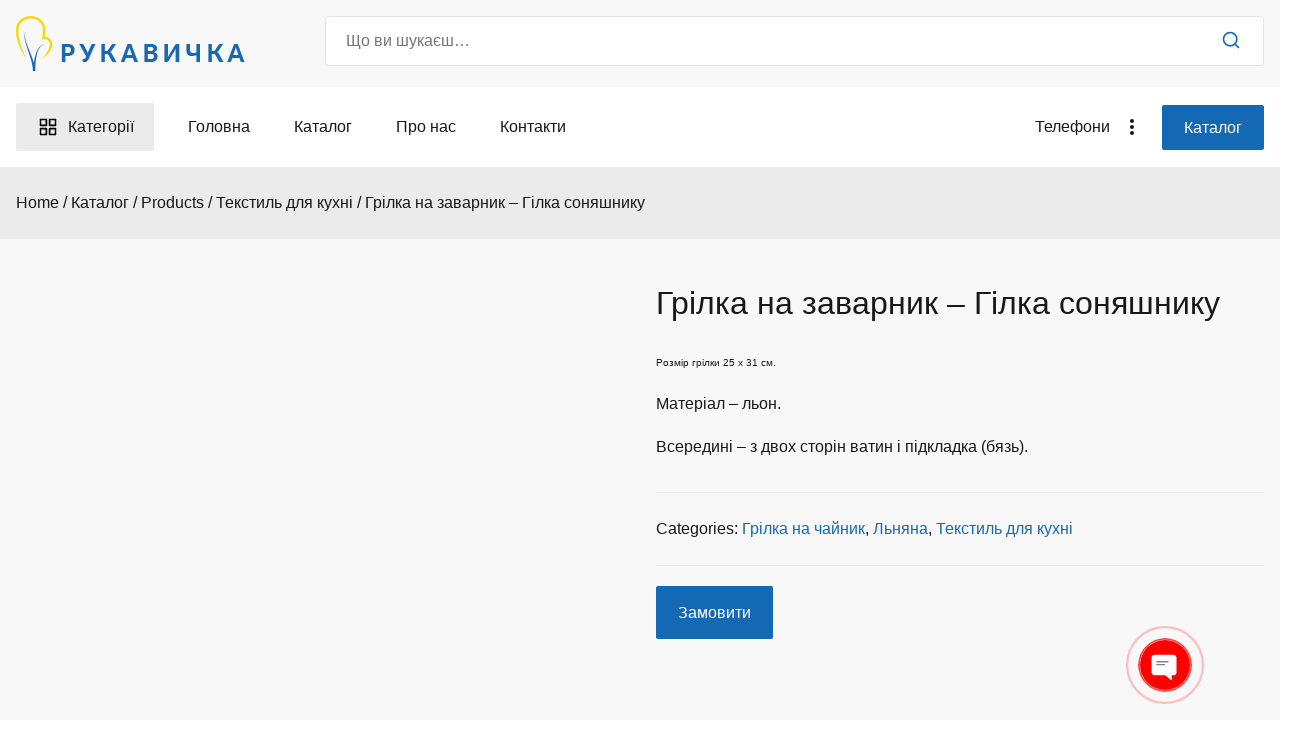

--- FILE ---
content_type: text/html; charset=UTF-8
request_url: https://rucavychca.ua/shop/tekstyl-dlya-kuhni/grilka-na-chajnyk/lnyana/grilka-na-zavarnyk-gilka-sonyashnyku/
body_size: 13104
content:
<!doctype html><html lang="uk"><head><meta charset="UTF-8"><link rel="preconnect" href="https://fonts.gstatic.com/" crossorigin /><script type="litespeed/javascript">WebFontConfig={google:{families:["Roboto:400,500:latin","Jost:400,500,700:latin&display=swap"]}};if(typeof WebFont==="object"&&typeof WebFont.load==="function"){WebFont.load(WebFontConfig)}</script><script data-optimized="1" type="litespeed/javascript" data-src="https://rucavychca.ua/wp-content/plugins/litespeed-cache/assets/js/webfontloader.min.js"></script><link data-optimized="2" rel="stylesheet" href="https://rucavychca.ua/wp-content/litespeed/css/cb4a51933ccd85b2fe22b3efe79cf361.css?ver=d26f4" /><meta name="viewport" content="width=device-width, initial-scale=1"><link rel="profile" href="https://gmpg.org/xfn/11"><meta name='robots' content='index, follow, max-image-preview:large, max-snippet:-1, max-video-preview:-1' /><title>Грілка на заварник - Гілка соняшнику - ТМ РУКАВИЧКА</title><link rel="canonical" href="https://rucavychca.ua/shop/tekstyl-dlya-kuhni/grilka-na-chajnyk/lnyana/grilka-na-zavarnyk-gilka-sonyashnyku/" /><meta property="og:locale" content="uk_UA" /><meta property="og:type" content="article" /><meta property="og:title" content="Грілка на заварник - Гілка соняшнику - ТМ РУКАВИЧКА" /><meta property="og:description" content="Розмір грілки 25 х 31 см.     Матеріал - льон.  Всередині - з двох сторін ватин і підкладка (бязь)." /><meta property="og:url" content="https://rucavychca.ua/shop/tekstyl-dlya-kuhni/grilka-na-chajnyk/lnyana/grilka-na-zavarnyk-gilka-sonyashnyku/" /><meta property="og:site_name" content="ТМ РУКАВИЧКА" /><meta property="article:publisher" content="https://www.facebook.com/mittenkiev/?ref=aymt_homepage_panel" /><meta property="article:modified_time" content="2022-06-22T21:53:01+00:00" /><meta property="og:image" content="https://rucavychca.ua/wp-content/uploads/2022/06/1721.jpg" /><meta property="og:image:width" content="497" /><meta property="og:image:height" content="450" /><meta property="og:image:type" content="image/jpeg" /><meta name="twitter:card" content="summary_large_image" /> <script type="application/ld+json" class="yoast-schema-graph">{"@context":"https://schema.org","@graph":[{"@type":"Organization","@id":"https://rucavychca.ua/#organization","name":"Магазин українських подарунків","url":"https://rucavychca.ua/","sameAs":["https://www.instagram.com/mittenkiev/?hl=ua","https://www.facebook.com/mittenkiev/?ref=aymt_homepage_panel"],"logo":{"@type":"ImageObject","inLanguage":"uk","@id":"https://rucavychca.ua/#/schema/logo/image/","url":"https://rucavychca.ua/wp-content/uploads/2022/06/logo-3.png","contentUrl":"https://rucavychca.ua/wp-content/uploads/2022/06/logo-3.png","width":229,"height":55,"caption":"Магазин українських подарунків"},"image":{"@id":"https://rucavychca.ua/#/schema/logo/image/"}},{"@type":"WebSite","@id":"https://rucavychca.ua/#website","url":"https://rucavychca.ua/","name":"ТМ РУКАВИЧКА","description":"Магазин українських подарунків","publisher":{"@id":"https://rucavychca.ua/#organization"},"potentialAction":[{"@type":"SearchAction","target":{"@type":"EntryPoint","urlTemplate":"https://rucavychca.ua/?s={search_term_string}"},"query-input":"required name=search_term_string"}],"inLanguage":"uk"},{"@type":"ImageObject","inLanguage":"uk","@id":"https://rucavychca.ua/shop/tekstyl-dlya-kuhni/grilka-na-chajnyk/lnyana/grilka-na-zavarnyk-gilka-sonyashnyku/#primaryimage","url":"https://rucavychca.ua/wp-content/uploads/2022/06/1721.jpg","contentUrl":"https://rucavychca.ua/wp-content/uploads/2022/06/1721.jpg","width":497,"height":450},{"@type":"WebPage","@id":"https://rucavychca.ua/shop/tekstyl-dlya-kuhni/grilka-na-chajnyk/lnyana/grilka-na-zavarnyk-gilka-sonyashnyku/#webpage","url":"https://rucavychca.ua/shop/tekstyl-dlya-kuhni/grilka-na-chajnyk/lnyana/grilka-na-zavarnyk-gilka-sonyashnyku/","name":"Грілка на заварник - Гілка соняшнику - ТМ РУКАВИЧКА","isPartOf":{"@id":"https://rucavychca.ua/#website"},"primaryImageOfPage":{"@id":"https://rucavychca.ua/shop/tekstyl-dlya-kuhni/grilka-na-chajnyk/lnyana/grilka-na-zavarnyk-gilka-sonyashnyku/#primaryimage"},"datePublished":"2022-06-22T21:52:51+00:00","dateModified":"2022-06-22T21:53:01+00:00","breadcrumb":{"@id":"https://rucavychca.ua/shop/tekstyl-dlya-kuhni/grilka-na-chajnyk/lnyana/grilka-na-zavarnyk-gilka-sonyashnyku/#breadcrumb"},"inLanguage":"uk","potentialAction":[{"@type":"ReadAction","target":["https://rucavychca.ua/shop/tekstyl-dlya-kuhni/grilka-na-chajnyk/lnyana/grilka-na-zavarnyk-gilka-sonyashnyku/"]}]},{"@type":"BreadcrumbList","@id":"https://rucavychca.ua/shop/tekstyl-dlya-kuhni/grilka-na-chajnyk/lnyana/grilka-na-zavarnyk-gilka-sonyashnyku/#breadcrumb","itemListElement":[{"@type":"ListItem","position":1,"name":"Головна Сторінка","item":"https://rucavychca.ua/"},{"@type":"ListItem","position":2,"name":"Каталог","item":"https://rucavychca.ua/shop/"},{"@type":"ListItem","position":3,"name":"Грілка на заварник &#8211; Гілка соняшнику"}]}]}</script> <link rel='dns-prefetch' href='//fonts.googleapis.com' /><link rel="alternate" type="application/rss+xml" title="ТМ РУКАВИЧКА &raquo; стрічка" href="https://rucavychca.ua/feed/" /><link rel="alternate" type="application/rss+xml" title="ТМ РУКАВИЧКА &raquo; Канал коментарів" href="https://rucavychca.ua/comments/feed/" /><link rel="alternate" title="oEmbed (JSON)" type="application/json+oembed" href="https://rucavychca.ua/wp-json/oembed/1.0/embed?url=https%3A%2F%2Frucavychca.ua%2Fshop%2Ftekstyl-dlya-kuhni%2Fgrilka-na-chajnyk%2Flnyana%2Fgrilka-na-zavarnyk-gilka-sonyashnyku%2F" /><link rel="alternate" title="oEmbed (XML)" type="text/xml+oembed" href="https://rucavychca.ua/wp-json/oembed/1.0/embed?url=https%3A%2F%2Frucavychca.ua%2Fshop%2Ftekstyl-dlya-kuhni%2Fgrilka-na-chajnyk%2Flnyana%2Fgrilka-na-zavarnyk-gilka-sonyashnyku%2F&#038;format=xml" /> <script src="https://rucavychca.ua/wp-includes/js/jquery/jquery.min.js?ver=3.7.1" id="jquery-core-js"></script> <link rel="https://api.w.org/" href="https://rucavychca.ua/wp-json/" /><link rel="alternate" title="JSON" type="application/json" href="https://rucavychca.ua/wp-json/wp/v2/product/887" /><link rel="EditURI" type="application/rsd+xml" title="RSD" href="https://rucavychca.ua/xmlrpc.php?rsd" /><meta name="generator" content="WordPress 6.9" /><meta name="generator" content="WooCommerce 6.6.1" /><link rel='shortlink' href='https://rucavychca.ua/?p=887' /><style></style><noscript><style>.woocommerce-product-gallery{ opacity: 1 !important; }</style></noscript><link rel="icon" href="https://rucavychca.ua/wp-content/uploads/2022/06/cropped-logo-3-1-e1655913944646-32x32.png" sizes="32x32" /><link rel="icon" href="https://rucavychca.ua/wp-content/uploads/2022/06/cropped-logo-3-1-e1655913944646-192x192.png" sizes="192x192" /><link rel="apple-touch-icon" href="https://rucavychca.ua/wp-content/uploads/2022/06/cropped-logo-3-1-e1655913944646-180x180.png" /><meta name="msapplication-TileImage" content="https://rucavychca.ua/wp-content/uploads/2022/06/cropped-logo-3-1-e1655913944646-270x270.png" /></head><body class="wp-singular product-template-default single single-product postid-887 wp-custom-logo wp-theme-webshop wp-child-theme-webshop-child theme-webshop woocommerce woocommerce-page woocommerce-no-js ws-sidebar-layout--no-sidebar woocommerce-active ws-distraction-free-checkout"><div id="page" class="site">
<a class="skip-link screen-reader-text" href="#primary">Skip to content</a><header id="masthead" class="site-header"><div id="masthead-lvl1" class="ws-masthead-lvl1"><div class="ws-container"><div class="ws-row"><div id="site-branding" class="ws-site-branding">
<a href="#" class="menu-toggle" aria-controls="primary-menu" aria-expanded="false">
<span></span>
<span></span>
<span></span>
</a><a href="https://rucavychca.ua/" class="custom-logo-link" rel="home"><img data-lazyloaded="1" src="[data-uri]" width="229" height="55" data-src="https://rucavychca.ua/wp-content/uploads/2022/06/logo-3.png" class="custom-logo" alt="ТМ РУКАВИЧКА" decoding="async" /><noscript><img width="229" height="55" src="https://rucavychca.ua/wp-content/uploads/2022/06/logo-3.png" class="custom-logo" alt="ТМ РУКАВИЧКА" decoding="async" /></noscript></a><div class="site-info-wrap"></div></div><nav id="toggle-navigation" class="ws-toggle-navigation"><ul id="toggle-menu" class="ws-toggle-menu"><li id="menu-item-671" class="menu-item menu-item-type-post_type menu-item-object-page menu-item-home menu-item-671"><a href="https://rucavychca.ua/">Головна</a></li><li id="menu-item-672" class="menu-item menu-item-type-post_type menu-item-object-page current_page_parent menu-item-672"><a href="https://rucavychca.ua/shop/">Каталог</a></li><li id="menu-item-765" class="menu-item menu-item-type-post_type menu-item-object-page menu-item-765"><a href="https://rucavychca.ua/about-us/">Про нас</a></li><li id="menu-item-766" class="menu-item menu-item-type-post_type menu-item-object-page menu-item-766"><a href="https://rucavychca.ua/contact/">Контакти</a></li></ul></nav><div class="ws-header-search"><form role="search" method="get" class="woocommerce-product-search" action="https://rucavychca.ua/">
<label class="screen-reader-text" for="woocommerce-product-search-field-0">
Search for:	</label>
<input type="search" id="woocommerce-product-search-field-0"
class="search-field" placeholder="Що ви шукаєш…"
value="" name="s" />
<button type="submit" value="Search">
<svg class="ws-icon ws-icon--search" xmlns="http://www.w3.org/2000/svg" viewBox="0 0 24 24"><path d="M11 4a7 7 0 100 14 7 7 0 000-14zm-9 7a9 9 0 1118 0 9 9 0 01-18 0z" /><path d="M15.943 15.943a1 1 0 011.414 0l4.35 4.35a1 1 0 01-1.414 1.414l-4.35-4.35a1 1 0 010-1.414z" /></svg>	</button>
<input type="hidden" name="post_type" value="product" /></form></div></div></div></div><div id="masthead-lvl2" class="ws-masthead-lvl2"><div class="ws-container"><div class="ws-row">
<a href="#" class="secondary-menu-toggle">
<span class="toggle-icon">
<svg class="ws-icon ws-icon--grid" xmlns="http://www.w3.org/2000/svg" viewBox="0 0 24 24"><path d="M3 2a1 1 0 00-1 1v7a1 1 0 001 1h7a1 1 0 001-1V3a1 1 0 00-1-1H3zm1 7V4h5v5H4zM14 2a1 1 0 00-1 1v7a1 1 0 001 1h7a1 1 0 001-1V3a1 1 0 00-1-1h-7zm1 7V4h5v5h-5zM13 14a1 1 0 011-1h7a1 1 0 011 1v7a1 1 0 01-1 1h-7a1 1 0 01-1-1v-7zm2 1v5h5v-5h-5zM3 13a1 1 0 00-1 1v7a1 1 0 001 1h7a1 1 0 001-1v-7a1 1 0 00-1-1H3zm1 7v-5h5v5H4z" /></svg>				</span>
<span class="menu-name">Категорії</span>
</a><nav id="site-navigation" class="main-navigation"><ul id="ws-primary-menu" class="menu"><li class="menu-item menu-item-type-post_type menu-item-object-page menu-item-home menu-item-671"><a href="https://rucavychca.ua/">Головна</a></li><li class="menu-item menu-item-type-post_type menu-item-object-page current_page_parent menu-item-672"><a href="https://rucavychca.ua/shop/">Каталог</a></li><li class="menu-item menu-item-type-post_type menu-item-object-page menu-item-765"><a href="https://rucavychca.ua/about-us/">Про нас</a></li><li class="menu-item menu-item-type-post_type menu-item-object-page menu-item-766"><a href="https://rucavychca.ua/contact/">Контакти</a></li></ul></nav><div class="ws-tertiary-menu-wrapper">
<a href="#" class="tertiary-menu-toggle">
<span class="menu-name">Телефони</span><span class="toggle-icon">
<span></span>
<span></span>
<span></span>
</span>
</a><nav id="tertiary-navigation" class="ws-tertiary-navigation"><ul id="ws-tertiary-menu" class="menu"><li id="menu-item-781" class="menu-item menu-item-type-custom menu-item-object-custom menu-item-781"><a href="tel:+380677419337">067-741-93-37</a></li><li id="menu-item-782" class="menu-item menu-item-type-custom menu-item-object-custom menu-item-782"><a href="tel:+380632734231">063-273-42-31</a></li><li id="menu-item-783" class="menu-item menu-item-type-custom menu-item-object-custom menu-item-783"><a href="tel:+380675094000">067-509-40-00</a></li></ul></nav></div>
<a href='/shop' class="button ws-header-button" >Каталог</a></div></div></div><div class="ws-page-header"><div class="ws-container"><div class="ws-breadcrumbs"><nav role="navigation" aria-label="Breadcrumbs" class="breadcrumb-trail breadcrumbs" itemprop="breadcrumb"><ul class="trail-items" itemscope itemtype="http://schema.org/BreadcrumbList"><meta name="numberOfItems" content="5" /><meta name="itemListOrder" content="Ascending" /><li itemprop="itemListElement" itemscope itemtype="http://schema.org/ListItem" class="trail-item"><a href="https://rucavychca.ua/" rel="home" itemprop="item"><span itemprop="name">Home</span></a><meta itemprop="position" content="1" /></li><li itemprop="itemListElement" itemscope itemtype="http://schema.org/ListItem" class="trail-item"><a href="https://rucavychca.ua/shop/" itemprop="item"><span itemprop="name">Каталог</span></a><meta itemprop="position" content="2" /></li><li itemprop="itemListElement" itemscope itemtype="http://schema.org/ListItem" class="trail-item"><a href="https://rucavychca.ua/shop/" itemprop="item"><span itemprop="name">Products</span></a><meta itemprop="position" content="3" /></li><li itemprop="itemListElement" itemscope itemtype="http://schema.org/ListItem" class="trail-item"><a href="https://rucavychca.ua/product-category/tekstyl-dlya-kuhni/" itemprop="item"><span itemprop="name">Текстиль для кухні</span></a><meta itemprop="position" content="4" /></li><li class="trail-item trail-end"><span>Грілка на заварник &#8211; Гілка соняшнику</span></li></ul></nav></div></div></div></header><div id="content" class="site-content"><div class="ws-container"><div class="ws-row"><main id="primary" class="site-main"><div class="woocommerce-notices-wrapper"></div><div id="product-887" class="post ws-product--style-1 product type-product post-887 status-publish first instock product_cat-grilka-na-chajnyk product_cat-lnyana product_cat-tekstyl-dlya-kuhni has-post-thumbnail shipping-taxable purchasable product-type-simple"><div class="woocommerce-product-gallery woocommerce-product-gallery--with-images woocommerce-product-gallery--columns-4 images" data-columns="4" style="opacity: 0; transition: opacity .25s ease-in-out;"><figure class="woocommerce-product-gallery__wrapper"><div data-thumb="https://rucavychca.ua/wp-content/uploads/2022/06/1721-100x100.jpg" data-thumb-alt="" class="woocommerce-product-gallery__image"><a href="https://rucavychca.ua/wp-content/uploads/2022/06/1721.jpg"><img width="497" height="450" src="https://rucavychca.ua/wp-content/uploads/2022/06/1721.jpg" class="wp-post-image" alt="" title="1721.jpg" data-caption="" data-src="https://rucavychca.ua/wp-content/uploads/2022/06/1721.jpg" data-large_image="https://rucavychca.ua/wp-content/uploads/2022/06/1721.jpg" data-large_image_width="497" data-large_image_height="450" decoding="async" fetchpriority="high" /></a></div></figure></div><div class="summary entry-summary"><h1 class="product_title entry-title">Грілка на заварник &#8211; Гілка соняшнику</h1><div class="woocommerce-product-details__short-description"><p id="product_reference"><span style="font-size: 1rem;">Розмір грілки 25 х 31 см.</span></p><div id="short_description_block"><div id="short_description_content" class="rte align_justify"><p>Матеріал &#8211; льон.</p><p>Всередині &#8211; з двох сторін ватин і підкладка (бязь).</p></div></div></div><div class="product_meta">
<span class="posted_in">Categories: <a href="https://rucavychca.ua/product-category/tekstyl-dlya-kuhni/grilka-na-chajnyk/" rel="tag">Грілка на чайник</a>, <a href="https://rucavychca.ua/product-category/tekstyl-dlya-kuhni/grilka-na-chajnyk/lnyana/" rel="tag">Льняна</a>, <a href="https://rucavychca.ua/product-category/tekstyl-dlya-kuhni/" rel="tag">Текстиль для кухні</a></span></div><div>
<a class="button ws-header-button" href="#buy">
Замовити
</a></div></div><div class="woocommerce-tabs wc-tabs-wrapper"><ul class="tabs wc-tabs" role="tablist"><li class="description_tab" id="tab-title-description" role="tab" aria-controls="tab-description">
<a href="#tab-description">
Description					</a></li></ul><div class="woocommerce-Tabs-panel woocommerce-Tabs-panel--description panel entry-content wc-tab" id="tab-description" role="tabpanel" aria-labelledby="tab-title-description"><h2>Description</h2><p>Ця грілка стане прекрасним сувеніром і справжнім символом гостинності.</p><p>На лицьовій стороні виробу знаходиться малюнок, який складається з вишивки та аплікації.</p><p>У кожної грілки є петелька, за допомогою якої виріб можна повісити на гачок.</p><p>Грілка на чайник &#8211; це вірна помічниця на кухні для заварювання неповторного чаю, а ще вона може дбайливо зберігати в теплі смачну кашу.</p></div></div><section class="related products"><h2>Related products</h2><ul class="products columns-4"><li class="post ws-product--style-1 product type-product post-806 status-publish first instock product_cat-kvadraty product_cat-pryhvatky product_cat-tekstyl-dlya-kuhni has-post-thumbnail shipping-taxable purchasable product-type-simple"><figure class="product__thumbnail">
<a href="https://rucavychca.ua/shop/tekstyl-dlya-kuhni/pryhvatky/kvadraty/pryhvatka-titka-z-gusakom/" class="woocommerce-LoopProduct-link woocommerce-loop-product__link"><img data-lazyloaded="1" src="[data-uri]" width="300" height="300" data-src="https://rucavychca.ua/wp-content/uploads/2022/06/1649-300x300.jpg" class="attachment-woocommerce_thumbnail size-woocommerce_thumbnail" alt="" decoding="async" /><noscript><img width="300" height="300" src="https://rucavychca.ua/wp-content/uploads/2022/06/1649-300x300.jpg" class="attachment-woocommerce_thumbnail size-woocommerce_thumbnail" alt="" decoding="async" /></noscript></a></figure><div class="product__content">
<a href="https://rucavychca.ua/shop/tekstyl-dlya-kuhni/pryhvatky/kvadraty/pryhvatka-titka-z-gusakom/" class="woocommerce-LoopProduct-link woocommerce-loop-product__link"><h2 class="woocommerce-loop-product__title">Прихватка &#8211; Тітка з гусаком</h2></a><a id="woocommerce-catalog-enquiry-custom-button" href="https://rucavychca.ua/shop/tekstyl-dlya-kuhni/pryhvatky/kvadraty/pryhvatka-titka-z-gusakom/" data-quantity="1" class="button product_type_simple" data-product_id="806" data-product_sku="" aria-label="Add &ldquo;Прихватка - Тітка з гусаком&rdquo; to your cart" rel="nofollow">Детальніше</a></div></li><li class="post ws-product--style-1 product type-product post-807 status-publish instock product_cat-kvadraty product_cat-pryhvatky product_cat-tekstyl-dlya-kuhni has-post-thumbnail shipping-taxable purchasable product-type-simple"><figure class="product__thumbnail">
<a href="https://rucavychca.ua/shop/tekstyl-dlya-kuhni/pryhvatky/kvadraty/pryhvatka-parochka/" class="woocommerce-LoopProduct-link woocommerce-loop-product__link"><img data-lazyloaded="1" src="[data-uri]" width="300" height="300" data-src="https://rucavychca.ua/wp-content/uploads/2022/06/1650-300x300.jpg" class="attachment-woocommerce_thumbnail size-woocommerce_thumbnail" alt="" decoding="async" /><noscript><img width="300" height="300" src="https://rucavychca.ua/wp-content/uploads/2022/06/1650-300x300.jpg" class="attachment-woocommerce_thumbnail size-woocommerce_thumbnail" alt="" decoding="async" /></noscript></a></figure><div class="product__content">
<a href="https://rucavychca.ua/shop/tekstyl-dlya-kuhni/pryhvatky/kvadraty/pryhvatka-parochka/" class="woocommerce-LoopProduct-link woocommerce-loop-product__link"><h2 class="woocommerce-loop-product__title">Прихватка &#8211; Парочка</h2></a><a id="woocommerce-catalog-enquiry-custom-button" href="https://rucavychca.ua/shop/tekstyl-dlya-kuhni/pryhvatky/kvadraty/pryhvatka-parochka/" data-quantity="1" class="button product_type_simple" data-product_id="807" data-product_sku="" aria-label="Add &ldquo;Прихватка - Парочка&rdquo; to your cart" rel="nofollow">Детальніше</a></div></li><li class="post ws-product--style-1 product type-product post-820 status-publish instock product_cat-kvadraty product_cat-pryhvatky product_cat-tekstyl-dlya-kuhni has-post-thumbnail shipping-taxable purchasable product-type-simple"><figure class="product__thumbnail">
<a href="https://rucavychca.ua/shop/tekstyl-dlya-kuhni/pryhvatky/kvadraty/pryhvatka-voloshky/" class="woocommerce-LoopProduct-link woocommerce-loop-product__link"><img data-lazyloaded="1" src="[data-uri]" width="300" height="300" data-src="https://rucavychca.ua/wp-content/uploads/2022/06/1673-300x300.jpg" class="attachment-woocommerce_thumbnail size-woocommerce_thumbnail" alt="" decoding="async" /><noscript><img width="300" height="300" src="https://rucavychca.ua/wp-content/uploads/2022/06/1673-300x300.jpg" class="attachment-woocommerce_thumbnail size-woocommerce_thumbnail" alt="" decoding="async" /></noscript></a></figure><div class="product__content">
<a href="https://rucavychca.ua/shop/tekstyl-dlya-kuhni/pryhvatky/kvadraty/pryhvatka-voloshky/" class="woocommerce-LoopProduct-link woocommerce-loop-product__link"><h2 class="woocommerce-loop-product__title">Прихватка &#8211; Волошки</h2></a><a id="woocommerce-catalog-enquiry-custom-button" href="https://rucavychca.ua/shop/tekstyl-dlya-kuhni/pryhvatky/kvadraty/pryhvatka-voloshky/" data-quantity="1" class="button product_type_simple" data-product_id="820" data-product_sku="" aria-label="Add &ldquo;Прихватка - Волошки&rdquo; to your cart" rel="nofollow">Детальніше</a></div></li><li class="post ws-product--style-1 product type-product post-803 status-publish last instock product_cat-kvadraty product_cat-pryhvatky product_cat-tekstyl-dlya-kuhni has-post-thumbnail shipping-taxable purchasable product-type-simple"><figure class="product__thumbnail">
<a href="https://rucavychca.ua/shop/tekstyl-dlya-kuhni/pryhvatky/kvadraty/pryhvatka-titka-z-kachalkoyu/" class="woocommerce-LoopProduct-link woocommerce-loop-product__link"><img data-lazyloaded="1" src="[data-uri]" width="300" height="300" data-src="https://rucavychca.ua/wp-content/uploads/2022/06/1645-300x300.jpg" class="attachment-woocommerce_thumbnail size-woocommerce_thumbnail" alt="" decoding="async" /><noscript><img width="300" height="300" src="https://rucavychca.ua/wp-content/uploads/2022/06/1645-300x300.jpg" class="attachment-woocommerce_thumbnail size-woocommerce_thumbnail" alt="" decoding="async" /></noscript></a></figure><div class="product__content">
<a href="https://rucavychca.ua/shop/tekstyl-dlya-kuhni/pryhvatky/kvadraty/pryhvatka-titka-z-kachalkoyu/" class="woocommerce-LoopProduct-link woocommerce-loop-product__link"><h2 class="woocommerce-loop-product__title">Прихватка &#8211; Тітка з качалкою</h2></a><a id="woocommerce-catalog-enquiry-custom-button" href="https://rucavychca.ua/shop/tekstyl-dlya-kuhni/pryhvatky/kvadraty/pryhvatka-titka-z-kachalkoyu/" data-quantity="1" class="button product_type_simple" data-product_id="803" data-product_sku="" aria-label="Add &ldquo;Прихватка - Тітка з качалкою&rdquo; to your cart" rel="nofollow">Детальніше</a></div></li></ul></section></div></main></div></div></div><footer id="colophon" class="site-footer"><div class="ws-footer-cols"><div class="ws-container ws-footer-cols--4"><div class="ws-footer-col ws-footer-col--1"><section id="media_image-4" class="widget widget_media_image"><img data-lazyloaded="1" src="[data-uri]" width="229" height="55" data-src="https://rucavychca.ua/wp-content/uploads/2022/06/logo-3.png" class="image wp-image-697  attachment-full size-full" alt="" style="max-width: 100%; height: auto;" decoding="async" /><noscript><img width="229" height="55" src="https://rucavychca.ua/wp-content/uploads/2022/06/logo-3.png" class="image wp-image-697  attachment-full size-full" alt="" style="max-width: 100%; height: auto;" decoding="async" /></noscript></section><section id="text-4" class="widget widget_text"><div class="textwidget"><p>Шановні клієнти, купуйте продукцію під торговою маркою «рукавиці» – це гарантія високої якості та функціональності наших виробів, це розпізнавальний знак, що виділяє нас серед тисячі конкурентів.</p></div></section></div><div class="ws-footer-col ws-footer-col--2"><section id="block-35" class="widget widget_block"><h3 class="wp-block-heading"><strong>Крамниці</strong></h3></section><section id="block-33" class="widget widget_block widget_text"><p>Україна:<br>Київ, вул. Медова, 2 аеропорт "Жуляни" 7:00-19:00<br>(Під час воєнного стану крамниця закрита)</p></section><section id="block-44" class="widget widget_block"><ul class="wp-block-social-links is-layout-flex wp-block-social-links-is-layout-flex"><li class="wp-social-link wp-social-link-facebook  wp-block-social-link"><a href="https://www.facebook.com/rucavychca" class="wp-block-social-link-anchor"><svg width="24" height="24" viewBox="0 0 24 24" version="1.1" xmlns="http://www.w3.org/2000/svg" aria-hidden="true" focusable="false"><path d="M12 2C6.5 2 2 6.5 2 12c0 5 3.7 9.1 8.4 9.9v-7H7.9V12h2.5V9.8c0-2.5 1.5-3.9 3.8-3.9 1.1 0 2.2.2 2.2.2v2.5h-1.3c-1.2 0-1.6.8-1.6 1.6V12h2.8l-.4 2.9h-2.3v7C18.3 21.1 22 17 22 12c0-5.5-4.5-10-10-10z"></path></svg><span class="wp-block-social-link-label screen-reader-text">Facebook</span></a></li><li class="wp-social-link wp-social-link-instagram  wp-block-social-link"><a href="https://www.instagram.com/rucavychca/?hl=ua" class="wp-block-social-link-anchor"><svg width="24" height="24" viewBox="0 0 24 24" version="1.1" xmlns="http://www.w3.org/2000/svg" aria-hidden="true" focusable="false"><path d="M12,4.622c2.403,0,2.688,0.009,3.637,0.052c0.877,0.04,1.354,0.187,1.671,0.31c0.42,0.163,0.72,0.358,1.035,0.673 c0.315,0.315,0.51,0.615,0.673,1.035c0.123,0.317,0.27,0.794,0.31,1.671c0.043,0.949,0.052,1.234,0.052,3.637 s-0.009,2.688-0.052,3.637c-0.04,0.877-0.187,1.354-0.31,1.671c-0.163,0.42-0.358,0.72-0.673,1.035 c-0.315,0.315-0.615,0.51-1.035,0.673c-0.317,0.123-0.794,0.27-1.671,0.31c-0.949,0.043-1.233,0.052-3.637,0.052 s-2.688-0.009-3.637-0.052c-0.877-0.04-1.354-0.187-1.671-0.31c-0.42-0.163-0.72-0.358-1.035-0.673 c-0.315-0.315-0.51-0.615-0.673-1.035c-0.123-0.317-0.27-0.794-0.31-1.671C4.631,14.688,4.622,14.403,4.622,12 s0.009-2.688,0.052-3.637c0.04-0.877,0.187-1.354,0.31-1.671c0.163-0.42,0.358-0.72,0.673-1.035 c0.315-0.315,0.615-0.51,1.035-0.673c0.317-0.123,0.794-0.27,1.671-0.31C9.312,4.631,9.597,4.622,12,4.622 M12,3 C9.556,3,9.249,3.01,8.289,3.054C7.331,3.098,6.677,3.25,6.105,3.472C5.513,3.702,5.011,4.01,4.511,4.511 c-0.5,0.5-0.808,1.002-1.038,1.594C3.25,6.677,3.098,7.331,3.054,8.289C3.01,9.249,3,9.556,3,12c0,2.444,0.01,2.751,0.054,3.711 c0.044,0.958,0.196,1.612,0.418,2.185c0.23,0.592,0.538,1.094,1.038,1.594c0.5,0.5,1.002,0.808,1.594,1.038 c0.572,0.222,1.227,0.375,2.185,0.418C9.249,20.99,9.556,21,12,21s2.751-0.01,3.711-0.054c0.958-0.044,1.612-0.196,2.185-0.418 c0.592-0.23,1.094-0.538,1.594-1.038c0.5-0.5,0.808-1.002,1.038-1.594c0.222-0.572,0.375-1.227,0.418-2.185 C20.99,14.751,21,14.444,21,12s-0.01-2.751-0.054-3.711c-0.044-0.958-0.196-1.612-0.418-2.185c-0.23-0.592-0.538-1.094-1.038-1.594 c-0.5-0.5-1.002-0.808-1.594-1.038c-0.572-0.222-1.227-0.375-2.185-0.418C14.751,3.01,14.444,3,12,3L12,3z M12,7.378 c-2.552,0-4.622,2.069-4.622,4.622S9.448,16.622,12,16.622s4.622-2.069,4.622-4.622S14.552,7.378,12,7.378z M12,15 c-1.657,0-3-1.343-3-3s1.343-3,3-3s3,1.343,3,3S13.657,15,12,15z M16.804,6.116c-0.596,0-1.08,0.484-1.08,1.08 s0.484,1.08,1.08,1.08c0.596,0,1.08-0.484,1.08-1.08S17.401,6.116,16.804,6.116z"></path></svg><span class="wp-block-social-link-label screen-reader-text">Instagram</span></a></li></ul></section></div><div class="ws-footer-col ws-footer-col--3"><section id="block-41" class="widget widget_block"><h3 class="wp-block-heading"><strong>Торгова точка</strong></h3></section><section id="block-38" class="widget widget_block widget_text"><p>Київ, вул. Андріївський узвіз, 38</p></section><section id="block-42" class="widget widget_block"><h3 class="wp-block-heading"><strong>Майстерня</strong></h3></section><section id="block-40" class="widget widget_block widget_text"><p>Київська обл, Осещина</p></section></div><div class="ws-footer-col ws-footer-col--4"><section id="block-43" class="widget widget_block"><h3 class="wp-block-heading"><strong>По всім питанням співпраці</strong></h3></section><section id="block-27" class="widget widget_block widget_text"><p>‎0677419337 (viber, WatsAp, Telegram)<br>‎0675094000<br>info@rucavychca.ua</p></section></div></div></div><div class="ws-footer-bar"><div class="ws-container"><div class="ws-footer-bar-section-1">
&copy; ТМ РУКАВИЧКА 2026 |</div><div class="ws-footer-bar-section-2">
<span></span>
<img src=""></div></div></div></footer></div><nav id="secondary-navigation" class="ws-secondary-navigation">
<a href="#" class="close-secondary-menu" aria-controls="secondary-menu" aria-expanded="false">
<svg class="ws-icon ws-icon--close" xmlns="http://www.w3.org/2000/svg" viewBox="0 0 24 24"><path d="M5.293 5.293a1 1 0 011.414 0L12 10.586l5.293-5.293a1 1 0 111.414 1.414L13.414 12l5.293 5.293a1 1 0 01-1.414 1.414L12 13.414l-5.293 5.293a1 1 0 01-1.414-1.414L10.586 12 5.293 6.707a1 1 0 010-1.414z" /></svg>			</a><ul id="ws-secondary-menu" class="ws-secondary-menu"><li id="menu-item-3025" class="menu-item menu-item-type-taxonomy menu-item-object-product_cat menu-item-3025"><a href="https://rucavychca.ua/product-category/igrashky/">Іграшки</a></li><li id="menu-item-3026" class="menu-item menu-item-type-taxonomy menu-item-object-product_cat menu-item-3026"><a href="https://rucavychca.ua/product-category/odyag-ta-aksesuary/">Одяг та аксесуари</a></li><li id="menu-item-3027" class="menu-item menu-item-type-taxonomy menu-item-object-product_cat menu-item-3027"><a href="https://rucavychca.ua/product-category/podarunky-ta-suveniry/">Подарунки та сувеніри</a></li><li id="menu-item-3028" class="menu-item menu-item-type-taxonomy menu-item-object-product_cat current-product-ancestor current-menu-parent current-product-parent menu-item-3028"><a href="https://rucavychca.ua/product-category/tekstyl-dlya-kuhni/">Текстиль для кухні</a></li></ul></nav>
<a href="#" id="ws-scroll-to-top" class="ws-scroll-to-top">
<svg class="ws-icon ws-icon--arrow-up" xmlns="http://www.w3.org/2000/svg" viewBox="0 0 24 24"><path fill-rule="evenodd" d="M12 20a1 1 0 01-1-1V5a1 1 0 112 0v14a1 1 0 01-1 1z"></path><path fill-rule="evenodd" d="M4.293 12.707a1 1 0 010-1.414l7-7a1 1 0 011.414 0l7 7a1 1 0 01-1.414 1.414L12 6.414l-6.293 6.293a1 1 0 01-1.414 0z"></path></svg>				</a><div id="ws-secondary-nav-overlay" class="ws-secondary-nav-overlay"></div> <script type="speculationrules">{"prefetch":[{"source":"document","where":{"and":[{"href_matches":"/*"},{"not":{"href_matches":["/wp-*.php","/wp-admin/*","/wp-content/uploads/*","/wp-content/*","/wp-content/plugins/*","/wp-content/themes/webshop-child/*","/wp-content/themes/webshop/*","/*\\?(.+)"]}},{"not":{"selector_matches":"a[rel~=\"nofollow\"]"}},{"not":{"selector_matches":".no-prefetch, .no-prefetch a"}}]},"eagerness":"conservative"}]}</script> <script type="application/ld+json">{"@context":"https:\/\/schema.org\/","@type":"Product","@id":"https:\/\/rucavychca.ua\/shop\/tekstyl-dlya-kuhni\/grilka-na-chajnyk\/lnyana\/grilka-na-zavarnyk-gilka-sonyashnyku\/#product","name":"\u0413\u0440\u0456\u043b\u043a\u0430 \u043d\u0430 \u0437\u0430\u0432\u0430\u0440\u043d\u0438\u043a - \u0413\u0456\u043b\u043a\u0430 \u0441\u043e\u043d\u044f\u0448\u043d\u0438\u043a\u0443","url":"https:\/\/rucavychca.ua\/shop\/tekstyl-dlya-kuhni\/grilka-na-chajnyk\/lnyana\/grilka-na-zavarnyk-gilka-sonyashnyku\/","description":"\u0420\u043e\u0437\u043c\u0456\u0440 \u0433\u0440\u0456\u043b\u043a\u0438 25 \u0445 31 \u0441\u043c.\r\n\r\n\r\n\r\n\r\n\u041c\u0430\u0442\u0435\u0440\u0456\u0430\u043b - \u043b\u044c\u043e\u043d.\r\n\r\n\u0412\u0441\u0435\u0440\u0435\u0434\u0438\u043d\u0456 - \u0437 \u0434\u0432\u043e\u0445 \u0441\u0442\u043e\u0440\u0456\u043d \u0432\u0430\u0442\u0438\u043d \u0456 \u043f\u0456\u0434\u043a\u043b\u0430\u0434\u043a\u0430 (\u0431\u044f\u0437\u044c).","image":"https:\/\/rucavychca.ua\/wp-content\/uploads\/2022\/06\/1721.jpg","sku":887,"offers":[{"@type":"Offer","price":"320","priceValidUntil":"2027-12-31","priceSpecification":{"price":"320","priceCurrency":"UAH","valueAddedTaxIncluded":"false"},"priceCurrency":"UAH","availability":"http:\/\/schema.org\/InStock","url":"https:\/\/rucavychca.ua\/shop\/tekstyl-dlya-kuhni\/grilka-na-chajnyk\/lnyana\/grilka-na-zavarnyk-gilka-sonyashnyku\/","seller":{"@type":"Organization","name":"\u0422\u041c \u0420\u0423\u041a\u0410\u0412\u0418\u0427\u041a\u0410","url":"https:\/\/rucavychca.ua"}}]}</script> <div class="pswp" tabindex="-1" role="dialog" aria-hidden="true"><div class="pswp__bg"></div><div class="pswp__scroll-wrap"><div class="pswp__container"><div class="pswp__item"></div><div class="pswp__item"></div><div class="pswp__item"></div></div><div class="pswp__ui pswp__ui--hidden"><div class="pswp__top-bar"><div class="pswp__counter"></div>
<button class="pswp__button pswp__button--close" aria-label="Close (Esc)"></button>
<button class="pswp__button pswp__button--share" aria-label="Share"></button>
<button class="pswp__button pswp__button--fs" aria-label="Toggle fullscreen"></button>
<button class="pswp__button pswp__button--zoom" aria-label="Zoom in/out"></button><div class="pswp__preloader"><div class="pswp__preloader__icn"><div class="pswp__preloader__cut"><div class="pswp__preloader__donut"></div></div></div></div></div><div class="pswp__share-modal pswp__share-modal--hidden pswp__single-tap"><div class="pswp__share-tooltip"></div></div>
<button class="pswp__button pswp__button--arrow--left" aria-label="Previous (arrow left)"></button>
<button class="pswp__button pswp__button--arrow--right" aria-label="Next (arrow right)"></button><div class="pswp__caption"><div class="pswp__caption__center"></div></div></div></div></div><div class="box-chat">
<a class="chat-img viber" href="viber://chat?number=380677419337" target="">
<img data-lazyloaded="1" src="[data-uri]" svg="true" width="50" height="50" class="" data-src="/wp-content/themes/webshop-child/img/svg/viber.svg" alt=""><noscript><img svg="true" width="50" height="50" class="" src="/wp-content/themes/webshop-child/img/svg/viber.svg" alt=""></noscript>
</a>
<a class="chat-img telegram" target="_blank" href="https://telegram.me/rucavychcaua">
<img data-lazyloaded="1" src="[data-uri]" svg="true" width="50" height="50" class="" data-src="/wp-content/themes/webshop-child/img/svg/telegram.svg" alt=""><noscript><img svg="true" width="50" height="50" class="" src="/wp-content/themes/webshop-child/img/svg/telegram.svg" alt=""></noscript>
</a>
<a class="chat-img facebook" target="_blank" href="https://www.facebook.com/rucavychca">
<img data-lazyloaded="1" src="[data-uri]" svg="true" width="50" height="50" class="" data-src="/wp-content/themes/webshop-child/img/svg/f2.svg" alt=""><noscript><img svg="true" width="50" height="50" class="" src="/wp-content/themes/webshop-child/img/svg/f2.svg" alt=""></noscript>
</a>
<a style="border-radius: 50%; overflow: hidden; background-color: #f00075; padding: 0.8rem;" class="chat-img instagram" target="_blank" href="https://www.instagram.com/rucavychca/?hl=ua">
<img data-lazyloaded="1" src="[data-uri]" svg="true" width="50" height="50" class="" data-src="/wp-content/themes/webshop-child/img/svg/inst.svg" alt=""><noscript><img svg="true" width="50" height="50" class="" src="/wp-content/themes/webshop-child/img/svg/inst.svg" alt=""></noscript>
</a>
<button class="js-chat-btn chat-btn pulse">
<img data-lazyloaded="1" src="[data-uri]" svg="true" width="50" height="50" class="chat-img chat" data-src="/wp-content/themes/webshop-child/img/svg/chat.svg" alt=""><noscript><img svg="true" width="50" height="50" class="chat-img chat" src="/wp-content/themes/webshop-child/img/svg/chat.svg" alt=""></noscript>
<img data-lazyloaded="1" src="[data-uri]" svg="true" width="50" height="50" class="chat-img exit " data-src="/wp-content/themes/webshop-child/img/svg/exit.svg" alt=""><noscript><img svg="true" width="50" height="50" class="chat-img exit " src="/wp-content/themes/webshop-child/img/svg/exit.svg" alt=""></noscript>
</button></div><div class="popup"><div class="form">
<span class="exit"></span><form class="js-form-send"><h3>Замовити</h3>
<input type="hidden" name="action" value="send">
<input type="hidden" name="url" value="https://rucavychca.ua/shop/tekstyl-dlya-kuhni/grilka-na-chajnyk/lnyana/grilka-na-zavarnyk-gilka-sonyashnyku/"><div class="box">
<span class="title-span">Виберіть спосіб звя'зку з вами:</span><div class="row"><div class=" col-6">
<label data-phone="Ваш номер viber" class="title-label" style="display: inline-flex; align-items: center;">
<strong style="display: inline-flex;"><input type="radio" name="typesend" value="viber" checked></strong> Написати в viber
</label></div><div class=" col-6">
<label data-phone="Ваш номер telegram" class="title-label" style="display: inline-flex; align-items: center;">
<strong style="display: inline-flex;"><input type="radio" name="typesend" value="telegram"></strong>Написати в telegram
</label></div><div class="col-12">
<label data-phone="Ваш номер телефону" class="title-label" style="display: inline-flex; align-items: center;">
<strong style="display: inline-flex;"><input type="radio" name="typesend" value="телефон"></strong>Набрати на телефон
</label></div></div></div><div class="row"><div class="col-6">
<label style="margin: 0; padding: 0;">
<span>Ваше ім'я</span>
<input type="text" name="name" required>
</label></div><div class="col-6">
<label style="margin: 0; padding: 0;">
<span class="data-phone">Ваш номер viber</span>
<input type="text" name="phone" required>
</label></div><div class="col-12">
<strong class="info-label">Будь ласка, перевіряйте правильність вашого номера</strong></div></div>
<button class="button ws-header-button">Відправити</button></form><div><h3 style="margin-bottom: 1rem; margin-top: 1rem; font-size: 24px;">Є питання ?</h3><div style="text-align: center; font-size: 1.4rem;">
Напишіть нам в меседжер, та ми дамо відповідь на будь які ваші питання.</div><div style="display: flex; justify-content: center;"><div style="margin: 1rem;">
<a class="chat-img viber" href="viber://chat?number=380677419337" target="">
<img data-lazyloaded="1" src="[data-uri]" svg="true" width="50" height="50" class="" data-src="/wp-content/themes/webshop-child/img/svg/viber.svg" alt=""><noscript><img svg="true" width="50" height="50" class="" src="/wp-content/themes/webshop-child/img/svg/viber.svg" alt=""></noscript>
</a></div><div style="margin: 1rem;">
<a class="chat-img telegram" target="_blank" href="https://telegram.me/rucavychcaua">
<img data-lazyloaded="1" src="[data-uri]" svg="true" width="50" height="50" class="" data-src="/wp-content/themes/webshop-child/img/svg/telegram.svg" alt=""><noscript><img svg="true" width="50" height="50" class="" src="/wp-content/themes/webshop-child/img/svg/telegram.svg" alt=""></noscript>
</a></div><div style="margin: 1rem;">
<a class="chat-img facebook" target="_blank" href="https://www.facebook.com/rucavychca">
<img data-lazyloaded="1" src="[data-uri]" svg="true" width="50" height="50" class="" data-src="/wp-content/themes/webshop-child/img/svg/f2.svg" alt=""><noscript><img svg="true" width="50" height="50" class="" src="/wp-content/themes/webshop-child/img/svg/f2.svg" alt=""></noscript>
</a></div><div style="margin: 1rem;">
<a style="display: block; width: 50px; height: 50px; border-radius: 50%; overflow: hidden; background-color: #f00075; padding: 0.8rem;" class="chat-img instagram" target="_blank" href="https://www.instagram.com/rucavychca/?hl=ua">
<img data-lazyloaded="1" src="[data-uri]" svg="true" style="width: 100%;" class="" data-src="/wp-content/themes/webshop-child/img/svg/inst.svg" alt=""><noscript><img svg="true" style="width: 100%;" class="" src="/wp-content/themes/webshop-child/img/svg/inst.svg" alt=""></noscript>
</a></div></div></div></div><div class="shadow"></div></div> <script data-no-optimize="1" defer>!function(t,e){"object"==typeof exports&&"undefined"!=typeof module?module.exports=e():"function"==typeof define&&define.amd?define(e):(t="undefined"!=typeof globalThis?globalThis:t||self).LazyLoad=e()}(this,function(){"use strict";function e(){return(e=Object.assign||function(t){for(var e=1;e<arguments.length;e++){var n,a=arguments[e];for(n in a)Object.prototype.hasOwnProperty.call(a,n)&&(t[n]=a[n])}return t}).apply(this,arguments)}function i(t){return e({},it,t)}function o(t,e){var n,a="LazyLoad::Initialized",i=new t(e);try{n=new CustomEvent(a,{detail:{instance:i}})}catch(t){(n=document.createEvent("CustomEvent")).initCustomEvent(a,!1,!1,{instance:i})}window.dispatchEvent(n)}function l(t,e){return t.getAttribute(gt+e)}function c(t){return l(t,bt)}function s(t,e){return function(t,e,n){e=gt+e;null!==n?t.setAttribute(e,n):t.removeAttribute(e)}(t,bt,e)}function r(t){return s(t,null),0}function u(t){return null===c(t)}function d(t){return c(t)===vt}function f(t,e,n,a){t&&(void 0===a?void 0===n?t(e):t(e,n):t(e,n,a))}function _(t,e){nt?t.classList.add(e):t.className+=(t.className?" ":"")+e}function v(t,e){nt?t.classList.remove(e):t.className=t.className.replace(new RegExp("(^|\\s+)"+e+"(\\s+|$)")," ").replace(/^\s+/,"").replace(/\s+$/,"")}function g(t){return t.llTempImage}function b(t,e){!e||(e=e._observer)&&e.unobserve(t)}function p(t,e){t&&(t.loadingCount+=e)}function h(t,e){t&&(t.toLoadCount=e)}function n(t){for(var e,n=[],a=0;e=t.children[a];a+=1)"SOURCE"===e.tagName&&n.push(e);return n}function m(t,e){(t=t.parentNode)&&"PICTURE"===t.tagName&&n(t).forEach(e)}function a(t,e){n(t).forEach(e)}function E(t){return!!t[st]}function I(t){return t[st]}function y(t){return delete t[st]}function A(e,t){var n;E(e)||(n={},t.forEach(function(t){n[t]=e.getAttribute(t)}),e[st]=n)}function k(a,t){var i;E(a)&&(i=I(a),t.forEach(function(t){var e,n;e=a,(t=i[n=t])?e.setAttribute(n,t):e.removeAttribute(n)}))}function L(t,e,n){_(t,e.class_loading),s(t,ut),n&&(p(n,1),f(e.callback_loading,t,n))}function w(t,e,n){n&&t.setAttribute(e,n)}function x(t,e){w(t,ct,l(t,e.data_sizes)),w(t,rt,l(t,e.data_srcset)),w(t,ot,l(t,e.data_src))}function O(t,e,n){var a=l(t,e.data_bg_multi),i=l(t,e.data_bg_multi_hidpi);(a=at&&i?i:a)&&(t.style.backgroundImage=a,n=n,_(t=t,(e=e).class_applied),s(t,ft),n&&(e.unobserve_completed&&b(t,e),f(e.callback_applied,t,n)))}function N(t,e){!e||0<e.loadingCount||0<e.toLoadCount||f(t.callback_finish,e)}function C(t,e,n){t.addEventListener(e,n),t.llEvLisnrs[e]=n}function M(t){return!!t.llEvLisnrs}function z(t){if(M(t)){var e,n,a=t.llEvLisnrs;for(e in a){var i=a[e];n=e,i=i,t.removeEventListener(n,i)}delete t.llEvLisnrs}}function R(t,e,n){var a;delete t.llTempImage,p(n,-1),(a=n)&&--a.toLoadCount,v(t,e.class_loading),e.unobserve_completed&&b(t,n)}function T(o,r,c){var l=g(o)||o;M(l)||function(t,e,n){M(t)||(t.llEvLisnrs={});var a="VIDEO"===t.tagName?"loadeddata":"load";C(t,a,e),C(t,"error",n)}(l,function(t){var e,n,a,i;n=r,a=c,i=d(e=o),R(e,n,a),_(e,n.class_loaded),s(e,dt),f(n.callback_loaded,e,a),i||N(n,a),z(l)},function(t){var e,n,a,i;n=r,a=c,i=d(e=o),R(e,n,a),_(e,n.class_error),s(e,_t),f(n.callback_error,e,a),i||N(n,a),z(l)})}function G(t,e,n){var a,i,o,r,c;t.llTempImage=document.createElement("IMG"),T(t,e,n),E(c=t)||(c[st]={backgroundImage:c.style.backgroundImage}),o=n,r=l(a=t,(i=e).data_bg),c=l(a,i.data_bg_hidpi),(r=at&&c?c:r)&&(a.style.backgroundImage='url("'.concat(r,'")'),g(a).setAttribute(ot,r),L(a,i,o)),O(t,e,n)}function D(t,e,n){var a;T(t,e,n),a=e,e=n,(t=It[(n=t).tagName])&&(t(n,a),L(n,a,e))}function V(t,e,n){var a;a=t,(-1<yt.indexOf(a.tagName)?D:G)(t,e,n)}function F(t,e,n){var a;t.setAttribute("loading","lazy"),T(t,e,n),a=e,(e=It[(n=t).tagName])&&e(n,a),s(t,vt)}function j(t){t.removeAttribute(ot),t.removeAttribute(rt),t.removeAttribute(ct)}function P(t){m(t,function(t){k(t,Et)}),k(t,Et)}function S(t){var e;(e=At[t.tagName])?e(t):E(e=t)&&(t=I(e),e.style.backgroundImage=t.backgroundImage)}function U(t,e){var n;S(t),n=e,u(e=t)||d(e)||(v(e,n.class_entered),v(e,n.class_exited),v(e,n.class_applied),v(e,n.class_loading),v(e,n.class_loaded),v(e,n.class_error)),r(t),y(t)}function $(t,e,n,a){var i;n.cancel_on_exit&&(c(t)!==ut||"IMG"===t.tagName&&(z(t),m(i=t,function(t){j(t)}),j(i),P(t),v(t,n.class_loading),p(a,-1),r(t),f(n.callback_cancel,t,e,a)))}function q(t,e,n,a){var i,o,r=(o=t,0<=pt.indexOf(c(o)));s(t,"entered"),_(t,n.class_entered),v(t,n.class_exited),i=t,o=a,n.unobserve_entered&&b(i,o),f(n.callback_enter,t,e,a),r||V(t,n,a)}function H(t){return t.use_native&&"loading"in HTMLImageElement.prototype}function B(t,i,o){t.forEach(function(t){return(a=t).isIntersecting||0<a.intersectionRatio?q(t.target,t,i,o):(e=t.target,n=t,a=i,t=o,void(u(e)||(_(e,a.class_exited),$(e,n,a,t),f(a.callback_exit,e,n,t))));var e,n,a})}function J(e,n){var t;et&&!H(e)&&(n._observer=new IntersectionObserver(function(t){B(t,e,n)},{root:(t=e).container===document?null:t.container,rootMargin:t.thresholds||t.threshold+"px"}))}function K(t){return Array.prototype.slice.call(t)}function Q(t){return t.container.querySelectorAll(t.elements_selector)}function W(t){return c(t)===_t}function X(t,e){return e=t||Q(e),K(e).filter(u)}function Y(e,t){var n;(n=Q(e),K(n).filter(W)).forEach(function(t){v(t,e.class_error),r(t)}),t.update()}function t(t,e){var n,a,t=i(t);this._settings=t,this.loadingCount=0,J(t,this),n=t,a=this,Z&&window.addEventListener("online",function(){Y(n,a)}),this.update(e)}var Z="undefined"!=typeof window,tt=Z&&!("onscroll"in window)||"undefined"!=typeof navigator&&/(gle|ing|ro)bot|crawl|spider/i.test(navigator.userAgent),et=Z&&"IntersectionObserver"in window,nt=Z&&"classList"in document.createElement("p"),at=Z&&1<window.devicePixelRatio,it={elements_selector:".lazy",container:tt||Z?document:null,threshold:300,thresholds:null,data_src:"src",data_srcset:"srcset",data_sizes:"sizes",data_bg:"bg",data_bg_hidpi:"bg-hidpi",data_bg_multi:"bg-multi",data_bg_multi_hidpi:"bg-multi-hidpi",data_poster:"poster",class_applied:"applied",class_loading:"litespeed-loading",class_loaded:"litespeed-loaded",class_error:"error",class_entered:"entered",class_exited:"exited",unobserve_completed:!0,unobserve_entered:!1,cancel_on_exit:!0,callback_enter:null,callback_exit:null,callback_applied:null,callback_loading:null,callback_loaded:null,callback_error:null,callback_finish:null,callback_cancel:null,use_native:!1},ot="src",rt="srcset",ct="sizes",lt="poster",st="llOriginalAttrs",ut="loading",dt="loaded",ft="applied",_t="error",vt="native",gt="data-",bt="ll-status",pt=[ut,dt,ft,_t],ht=[ot],mt=[ot,lt],Et=[ot,rt,ct],It={IMG:function(t,e){m(t,function(t){A(t,Et),x(t,e)}),A(t,Et),x(t,e)},IFRAME:function(t,e){A(t,ht),w(t,ot,l(t,e.data_src))},VIDEO:function(t,e){a(t,function(t){A(t,ht),w(t,ot,l(t,e.data_src))}),A(t,mt),w(t,lt,l(t,e.data_poster)),w(t,ot,l(t,e.data_src)),t.load()}},yt=["IMG","IFRAME","VIDEO"],At={IMG:P,IFRAME:function(t){k(t,ht)},VIDEO:function(t){a(t,function(t){k(t,ht)}),k(t,mt),t.load()}},kt=["IMG","IFRAME","VIDEO"];return t.prototype={update:function(t){var e,n,a,i=this._settings,o=X(t,i);{if(h(this,o.length),!tt&&et)return H(i)?(e=i,n=this,o.forEach(function(t){-1!==kt.indexOf(t.tagName)&&F(t,e,n)}),void h(n,0)):(t=this._observer,i=o,t.disconnect(),a=t,void i.forEach(function(t){a.observe(t)}));this.loadAll(o)}},destroy:function(){this._observer&&this._observer.disconnect(),Q(this._settings).forEach(function(t){y(t)}),delete this._observer,delete this._settings,delete this.loadingCount,delete this.toLoadCount},loadAll:function(t){var e=this,n=this._settings;X(t,n).forEach(function(t){b(t,e),V(t,n,e)})},restoreAll:function(){var e=this._settings;Q(e).forEach(function(t){U(t,e)})}},t.load=function(t,e){e=i(e);V(t,e)},t.resetStatus=function(t){r(t)},Z&&function(t,e){if(e)if(e.length)for(var n,a=0;n=e[a];a+=1)o(t,n);else o(t,e)}(t,window.lazyLoadOptions),t});!function(e,t){"use strict";function a(){t.body.classList.add("litespeed_lazyloaded")}function n(){console.log("[LiteSpeed] Start Lazy Load Images"),d=new LazyLoad({elements_selector:"[data-lazyloaded]",callback_finish:a}),o=function(){d.update()},e.MutationObserver&&new MutationObserver(o).observe(t.documentElement,{childList:!0,subtree:!0,attributes:!0})}var d,o;e.addEventListener?e.addEventListener("load",n,!1):e.attachEvent("onload",n)}(window,document);</script><script data-optimized="1" type="litespeed/javascript" data-src="https://rucavychca.ua/wp-content/litespeed/js/ae13312a8ad3637fd46ed4f6d39ec2a8.js?ver=d26f4"></script><script>const litespeed_ui_events=["mouseover","click","keydown","wheel","touchmove","touchstart"];var urlCreator=window.URL||window.webkitURL;function litespeed_load_delayed_js_force(){console.log("[LiteSpeed] Start Load JS Delayed"),litespeed_ui_events.forEach(e=>{window.removeEventListener(e,litespeed_load_delayed_js_force,{passive:!0})}),document.querySelectorAll("iframe[data-litespeed-src]").forEach(e=>{e.setAttribute("src",e.getAttribute("data-litespeed-src"))}),"loading"==document.readyState?window.addEventListener("DOMContentLoaded",litespeed_load_delayed_js):litespeed_load_delayed_js()}litespeed_ui_events.forEach(e=>{window.addEventListener(e,litespeed_load_delayed_js_force,{passive:!0})});async function litespeed_load_delayed_js(){let t=[];for(var d in document.querySelectorAll('script[type="litespeed/javascript"]').forEach(e=>{t.push(e)}),t)await new Promise(e=>litespeed_load_one(t[d],e));document.dispatchEvent(new Event("DOMContentLiteSpeedLoaded")),window.dispatchEvent(new Event("DOMContentLiteSpeedLoaded"))}function litespeed_load_one(t,e){console.log("[LiteSpeed] Load ",t);var d=document.createElement("script");d.addEventListener("load",e),d.addEventListener("error",e),t.getAttributeNames().forEach(e=>{"type"!=e&&d.setAttribute("data-src"==e?"src":e,t.getAttribute(e))});let a=!(d.type="text/javascript");!d.src&&t.textContent&&(d.src=litespeed_inline2src(t.textContent),a=!0),t.after(d),t.remove(),a&&e()}function litespeed_inline2src(t){try{var d=urlCreator.createObjectURL(new Blob([t.replace(/^(?:<!--)?(.*?)(?:-->)?$/gm,"$1")],{type:"text/javascript"}))}catch(e){d="data:text/javascript;base64,"+btoa(t.replace(/^(?:<!--)?(.*?)(?:-->)?$/gm,"$1"))}return d}</script></body></html>
<!-- Page optimized by LiteSpeed Cache @2026-01-17 07:37:24 -->
<!-- Page supported by LiteSpeed Cache 4.6 on 2026-01-17 09:37:24 -->

--- FILE ---
content_type: image/svg+xml
request_url: https://rucavychca.ua/wp-content/themes/webshop-child/img/svg/inst.svg
body_size: 833
content:
<svg xmlns="http://www.w3.org/2000/svg" width="15" height="15" viewBox="0 0 15 15"><g><g><path fill="#fff" d="M.509 11.738V3.255c.03-.152.055-.306.094-.456C.88 1.706 1.967.89 3.14.89c2.843 0 5.687-.003 8.53.006.266 0 .541.045.798.117 1.071.304 1.86 1.295 1.86 2.39-.004 2.723 0 5.446-.005 8.17 0 .189-.018.383-.064.567-.285 1.144-1.328 1.952-2.526 1.958-2.822.013-5.645.005-8.467.003-.143 0-.288-.008-.429-.028C1.722 13.91.993 13.307.635 12.29c-.063-.178-.085-.369-.126-.553zm10.427-5.61c.57 1.672.231 3.116-1.209 4.207-1.238.939-2.667 1.073-4.045.34C3.788 9.67 3.31 8.072 3.895 6.131h-2.05c-.002.057-.006.105-.006.153v5.26c0 .717.6 1.287 1.349 1.287l8.437-.001c.112 0 .225-.01.335-.03.573-.102 1.037-.638 1.037-1.195V6.301v-.173h-2.06zm-5.95 1.357c-.025 1.245 1.023 2.35 2.437 2.35 1.385-.002 2.428-1.038 2.447-2.306.02-1.292-1.04-2.361-2.422-2.373-1.421-.013-2.478 1.1-2.463 2.33zm5.413-2.836h2.34v-2.24h-2.34v2.24z"/></g></g></svg>